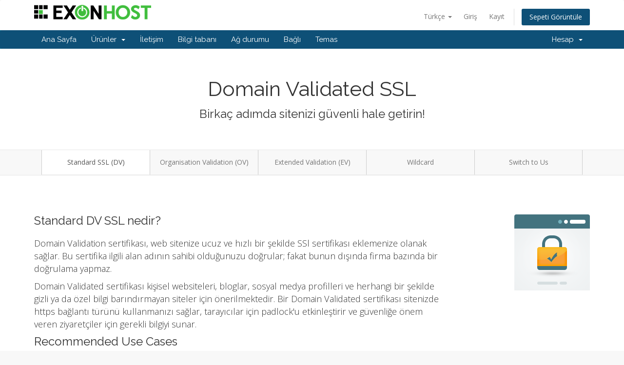

--- FILE ---
content_type: text/html; charset=utf-8
request_url: https://clients.exonhost.com/index.php/store/ssl-certificates/dv?language=turkish
body_size: 5954
content:
<!DOCTYPE html>
<html lang="en">
<head>
    <meta charset="utf-8" />
    <meta http-equiv="X-UA-Compatible" content="IE=edge">
    <meta name="viewport" content="width=device-width, initial-scale=1">
    <title>Domain Validated SSL - SSL Sertifikaları - ExonHost</title>

    <!-- Styling -->
<link href="//fonts.googleapis.com/css?family=Open+Sans:300,400,600|Raleway:400,700" rel="stylesheet">
<link href="/templates/six/css/all.min.css?v=5c5e87" rel="stylesheet">
<link href="/assets/css/fontawesome-all.min.css" rel="stylesheet">
<link href="/templates/six/css/custom.css" rel="stylesheet">

<!-- HTML5 Shim and Respond.js IE8 support of HTML5 elements and media queries -->
<!-- WARNING: Respond.js doesn't work if you view the page via file:// -->
<!--[if lt IE 9]>
  <script src="https://oss.maxcdn.com/libs/html5shiv/3.7.0/html5shiv.js"></script>
  <script src="https://oss.maxcdn.com/libs/respond.js/1.4.2/respond.min.js"></script>
<![endif]-->

<script type="text/javascript">
    var csrfToken = '1f7269b4df041837c88d0e2c69037683c49048d8',
        markdownGuide = 'Markdown Rehberi',
        locale = 'en',
        saved = 'kaydedildi',
        saving = 'otomatik kaydediliyor',
        whmcsBaseUrl = "",
        requiredText = 'Gerekli',
        recaptchaSiteKey = "";
</script>
<script src="/templates/six/js/scripts.min.js?v=5c5e87"></script>


    

</head>
<body data-phone-cc-input="1">



<section id="header">
    <div class="container">
        <ul class="top-nav">
                            <li>
                    <a href="#" class="choose-language" data-toggle="popover" id="languageChooser">
                        Türkçe
                        <b class="caret"></b>
                    </a>
                    <div id="languageChooserContent" class="hidden">
                        <ul>
                                                            <li>
                                    <a href="/index.php/store/ssl-certificates/dv?language=arabic">العربية</a>
                                </li>
                                                            <li>
                                    <a href="/index.php/store/ssl-certificates/dv?language=azerbaijani">Azerbaijani</a>
                                </li>
                                                            <li>
                                    <a href="/index.php/store/ssl-certificates/dv?language=catalan">Català</a>
                                </li>
                                                            <li>
                                    <a href="/index.php/store/ssl-certificates/dv?language=chinese">中文</a>
                                </li>
                                                            <li>
                                    <a href="/index.php/store/ssl-certificates/dv?language=croatian">Hrvatski</a>
                                </li>
                                                            <li>
                                    <a href="/index.php/store/ssl-certificates/dv?language=czech">Čeština</a>
                                </li>
                                                            <li>
                                    <a href="/index.php/store/ssl-certificates/dv?language=danish">Dansk</a>
                                </li>
                                                            <li>
                                    <a href="/index.php/store/ssl-certificates/dv?language=dutch">Nederlands</a>
                                </li>
                                                            <li>
                                    <a href="/index.php/store/ssl-certificates/dv?language=english">English</a>
                                </li>
                                                            <li>
                                    <a href="/index.php/store/ssl-certificates/dv?language=estonian">Estonian</a>
                                </li>
                                                            <li>
                                    <a href="/index.php/store/ssl-certificates/dv?language=farsi">Persian</a>
                                </li>
                                                            <li>
                                    <a href="/index.php/store/ssl-certificates/dv?language=french">Français</a>
                                </li>
                                                            <li>
                                    <a href="/index.php/store/ssl-certificates/dv?language=german">Deutsch</a>
                                </li>
                                                            <li>
                                    <a href="/index.php/store/ssl-certificates/dv?language=hebrew">עברית</a>
                                </li>
                                                            <li>
                                    <a href="/index.php/store/ssl-certificates/dv?language=hungarian">Magyar</a>
                                </li>
                                                            <li>
                                    <a href="/index.php/store/ssl-certificates/dv?language=italian">Italiano</a>
                                </li>
                                                            <li>
                                    <a href="/index.php/store/ssl-certificates/dv?language=macedonian">Macedonian</a>
                                </li>
                                                            <li>
                                    <a href="/index.php/store/ssl-certificates/dv?language=norwegian">Norwegian</a>
                                </li>
                                                            <li>
                                    <a href="/index.php/store/ssl-certificates/dv?language=portuguese-br">Português</a>
                                </li>
                                                            <li>
                                    <a href="/index.php/store/ssl-certificates/dv?language=portuguese-pt">Português</a>
                                </li>
                                                            <li>
                                    <a href="/index.php/store/ssl-certificates/dv?language=romanian">Română</a>
                                </li>
                                                            <li>
                                    <a href="/index.php/store/ssl-certificates/dv?language=russian">Русский</a>
                                </li>
                                                            <li>
                                    <a href="/index.php/store/ssl-certificates/dv?language=spanish">Español</a>
                                </li>
                                                            <li>
                                    <a href="/index.php/store/ssl-certificates/dv?language=swedish">Svenska</a>
                                </li>
                                                            <li>
                                    <a href="/index.php/store/ssl-certificates/dv?language=turkish">Türkçe</a>
                                </li>
                                                            <li>
                                    <a href="/index.php/store/ssl-certificates/dv?language=ukranian">Українська</a>
                                </li>
                                                    </ul>
                    </div>
                </li>
                                        <li>
                    <a href="/clientarea.php">Giriş</a>
                </li>
                                    <li>
                        <a href="/register.php">Kayıt</a>
                    </li>
                                <li class="primary-action">
                    <a href="/cart.php?a=view" class="btn">
                        Sepeti Görüntüle
                    </a>
                </li>
                                </ul>

                    <a href="/index.php" class="logo"><img src="/assets/img/logo.png" alt="ExonHost"></a>
        
    </div>
</section>

<section id="main-menu">

    <nav id="nav" class="navbar navbar-default navbar-main" role="navigation">
        <div class="container">
            <!-- Brand and toggle get grouped for better mobile display -->
            <div class="navbar-header">
                <button type="button" class="navbar-toggle" data-toggle="collapse" data-target="#primary-nav">
                    <span class="sr-only">Toggle navigation</span>
                    <span class="icon-bar"></span>
                    <span class="icon-bar"></span>
                    <span class="icon-bar"></span>
                </button>
            </div>

            <!-- Collect the nav links, forms, and other content for toggling -->
            <div class="collapse navbar-collapse" id="primary-nav">

                <ul class="nav navbar-nav">

                        <li menuItemName="Home" class="" id="Primary_Navbar-Home">
        <a href="/index.php">
                        Ana Sayfa
                                </a>
            </li>
    <li menuItemName="Store" class="dropdown" id="Primary_Navbar-Store">
        <a class="dropdown-toggle" data-toggle="dropdown" href="#">
                        Ürünler
                        &nbsp;<b class="caret"></b>        </a>
                    <ul class="dropdown-menu">
                            <li menuItemName="Browse Products Services" id="Primary_Navbar-Store-Browse_Products_Services">
                    <a href="/cart.php">
                                                Tümünü Görüntüle
                                            </a>
                </li>
                            <li menuItemName="Shop Divider 1" class="nav-divider" id="Primary_Navbar-Store-Shop_Divider_1">
                    <a href="">
                                                -----
                                            </a>
                </li>
                            <li menuItemName="Shared Hosting" id="Primary_Navbar-Store-Shared_Hosting">
                    <a href="/cart.php?gid=1">
                                                Shared Hosting
                                            </a>
                </li>
                            <li menuItemName="Reseller Hosting" id="Primary_Navbar-Store-Reseller_Hosting">
                    <a href="/cart.php?gid=13">
                                                Reseller Hosting
                                            </a>
                </li>
                            <li menuItemName="KVM SSD VPS" id="Primary_Navbar-Store-KVM_SSD_VPS">
                    <a href="/cart.php?gid=28">
                                                KVM SSD VPS
                                            </a>
                </li>
                            <li menuItemName="Dedicated Server" id="Primary_Navbar-Store-Dedicated_Server">
                    <a href="/cart.php?gid=16">
                                                Dedicated Server
                                            </a>
                </li>
                            <li menuItemName="BDIX Hosting" id="Primary_Navbar-Store-BDIX_Hosting">
                    <a href="/cart.php?gid=51">
                                                BDIX Hosting
                                            </a>
                </li>
                            <li menuItemName="Turbo Hosting" id="Primary_Navbar-Store-Turbo_Hosting">
                    <a href="/cart.php?gid=50">
                                                Turbo Hosting
                                            </a>
                </li>
                            <li menuItemName="Email Hosting" id="Primary_Navbar-Store-Email_Hosting">
                    <a href="/cart.php?gid=36">
                                                Email Hosting
                                            </a>
                </li>
                            <li menuItemName="Windows Hosting" id="Primary_Navbar-Store-Windows_Hosting">
                    <a href="/cart.php?gid=30">
                                                Windows Hosting
                                            </a>
                </li>
                            <li menuItemName="LiteSpeed License" id="Primary_Navbar-Store-LiteSpeed_License">
                    <a href="/cart.php?gid=39">
                                                LiteSpeed License
                                            </a>
                </li>
                            <li menuItemName="Hacked/Malware Remove" id="Primary_Navbar-Store-Hacked_Malware_Remove">
                    <a href="/cart.php?gid=40">
                                                Hacked/Malware Remove
                                            </a>
                </li>
                            <li menuItemName="Shared" id="Primary_Navbar-Store-Shared">
                    <a href="/cart.php?gid=43">
                                                Shared
                                            </a>
                </li>
                            <li menuItemName="Cloud VPS" id="Primary_Navbar-Store-Cloud_VPS">
                    <a href="/cart.php?gid=44">
                                                Cloud VPS
                                            </a>
                </li>
                            <li menuItemName="BDIX Xen VPS" id="Primary_Navbar-Store-BDIX_Xen_VPS">
                    <a href="/cart.php?gid=48">
                                                BDIX Xen VPS
                                            </a>
                </li>
                            <li menuItemName="Colocation - Bangladesh" id="Primary_Navbar-Store-Colocation_-_Bangladesh">
                    <a href="/cart.php?gid=53">
                                                Colocation - Bangladesh
                                            </a>
                </li>
                            <li menuItemName="IP Rent" id="Primary_Navbar-Store-IP_Rent">
                    <a href="/cart.php?gid=54">
                                                IP Rent
                                            </a>
                </li>
                            <li menuItemName="Shop Divider 2" class="nav-divider" id="Primary_Navbar-Store-Shop_Divider_2">
                    <a href="">
                                                -----
                                            </a>
                </li>
                            <li menuItemName="Register a New Domain" id="Primary_Navbar-Store-Register_a_New_Domain">
                    <a href="/cart.php?a=add&domain=register">
                                                Yeni Alan Adı Kaydet
                                            </a>
                </li>
                            <li menuItemName="Transfer a Domain to Us" id="Primary_Navbar-Store-Transfer_a_Domain_to_Us">
                    <a href="/cart.php?a=add&domain=transfer">
                                                Alan Adı Transfer
                                            </a>
                </li>
                        </ul>
            </li>
    <li menuItemName="Announcements" class="" id="Primary_Navbar-Announcements">
        <a href="/index.php/announcements">
                        İletişim
                                </a>
            </li>
    <li menuItemName="Knowledgebase" class="" id="Primary_Navbar-Knowledgebase">
        <a href="/index.php/knowledgebase">
                        Bilgi tabanı
                                </a>
            </li>
    <li menuItemName="Network Status" class="" id="Primary_Navbar-Network_Status">
        <a href="/serverstatus.php">
                        Ağ durumu
                                </a>
            </li>
    <li menuItemName="Affiliates" class="" id="Primary_Navbar-Affiliates">
        <a href="/affiliates.php">
                        Bağlı
                                </a>
            </li>
    <li menuItemName="Contact Us" class="" id="Primary_Navbar-Contact_Us">
        <a href="/contact.php">
                        Temas
                                </a>
            </li>

                </ul>

                <ul class="nav navbar-nav navbar-right">

                        <li menuItemName="Account" class="dropdown" id="Secondary_Navbar-Account">
        <a class="dropdown-toggle" data-toggle="dropdown" href="#">
                        Hesap
                        &nbsp;<b class="caret"></b>        </a>
                    <ul class="dropdown-menu">
                            <li menuItemName="Login" id="Secondary_Navbar-Account-Login">
                    <a href="/clientarea.php">
                                                Giriş
                                            </a>
                </li>
                            <li menuItemName="Register" id="Secondary_Navbar-Account-Register">
                    <a href="/register.php">
                                                Kayıt
                                            </a>
                </li>
                            <li menuItemName="Divider" class="nav-divider" id="Secondary_Navbar-Account-Divider">
                    <a href="">
                                                -----
                                            </a>
                </li>
                            <li menuItemName="Forgot Password?" id="Secondary_Navbar-Account-Forgot_Password?">
                    <a href="/index.php/password/reset/begin">
                                                Şifremi Unuttum?
                                            </a>
                </li>
                        </ul>
            </li>

                </ul>

            </div><!-- /.navbar-collapse -->
        </div>
    </nav>

</section>



<section id="main-body">
    <div class="container-fluid without-padding">
        <div class="row">

                <!-- Container for main page display content -->
        <div class="col-xs-12 main-content">
            

<link href="/templates/six/store/css/style.css" rel="stylesheet">

<div class="landing-page ssl">

    <div class="hero">
        <div class="container">
            <h2>Domain Validated SSL</h2>
            <h3>Birkaç adımda sitenizi güvenli hale getirin!</h3>
        </div>
    </div>

    <nav class="navbar navbar-default">
  <div class="container">
    <div class="navbar-header">
      <button type="button" class="navbar-toggle collapsed" data-toggle="collapse" data-target="#nav-ssl" aria-expanded="false">
        <span class="sr-only">Toggle navigation</span>
        <span class="icon-bar"></span>
        <span class="icon-bar"></span>
        <span class="icon-bar"></span>
      </button>
    </div>
    <div class="collapse navbar-collapse" id="nav-ssl">
      <ul class="nav navbar-nav">
                    <li class="active"><a href="/index.php/store/ssl-certificates/dv">Standard SSL (DV)</a></li>
                            <li><a href="/index.php/store/ssl-certificates/ov">Organisation Validation (OV)</a></li>
                            <li><a href="/index.php/store/ssl-certificates/ev">Extended Validation (EV)</a></li>
                            <li><a href="/index.php/store/ssl-certificates/wildcard">Wildcard</a></li>
                <li><a href="/index.php/store/ssl-certificates/switch">Switch to Us</a></li>
      </ul>
    </div>
  </div>
</nav>


    <div class="content-block standout">
        <div class="container">

            <div class="row">
                <div class="col-sm-4 col-md-3 col-sm-push-8 col-md-push-9 text-right hidden-xs">
                    <img src="/assets/img/marketconnect/symantec/ssl.png">
                </div>
                <div class="col-sm-8 col-md-9 col-sm-pull-4 col-md-pull-3">

                    <h3>Standard DV SSL nedir?</h3>

                    <div class="text-center visible-xs">
                        <img src="/assets/img/marketconnect/symantec/ssl.png">
                        <br><br>
                    </div>

                    <p>Domain Validation sertifikası, web sitenize ucuz ve hızlı bir şekilde SSl sertifikası eklemenize olanak sağlar. Bu sertifika ilgili alan adının sahibi olduğunuzu doğrular; fakat bunun dışında firma bazında bir doğrulama yapmaz.</p><p>Domain Validated sertifikası kişisel websiteleri, bloglar, sosyal medya profilleri ve herhangi bir şekilde gizli ya da özel bilgi barındırmayan siteler için önerilmektedir.  Bir Domain Validated sertifikası sitenizde https bağlantı türünü kullanmanızı sağlar, tarayıcılar için padlock'u etkinleştirir ve güvenliğe önem veren ziyaretçiler için gerekli bilgiyi sunar.

                    <br>
                    <h3>Recommended Use Cases</h3>
                    <div class="row ideal-for dv">
                        <div class="col-sm-4">
                            <i class="fas fa-comment-alt-lines"></i>
                            <h4>Blogs</h4>
                        </div>
                        <div class="col-sm-4">
                            <i class="fas fa-file-alt"></i>
                            <h4>Informational<br>Pages</h4>
                        </div>
                        <div class="col-sm-4">
                            <i class="fas fa-server"></i>
                            <h4>Server-to-server<br>Communications</h4>
                        </div>
                    </div>

                </div>
            </div>

        </div>
    </div>

    <div class="content-block certificate-options dv">
    <div class="container">

        <h3 class="pull-left">Certificate Pricing</h3>

            <div align="right">
        <form method="post" action="">
<input type="hidden" name="token" value="1f7269b4df041837c88d0e2c69037683c49048d8" />
            <select name="currency" class="form-control currency-selector" onchange="submit()">
                <option>Para Birimini Değiştir ($ USD)</option>
                                    <option value="2"> BDT</option>
                                    <option value="1">$ USD</option>
                            </select>
        </form>
    </div>

        <div class="clearfix"></div>

        <br>

        <div class="row">
            <div class="col-md-10 col-md-offset-1">
                <div class="row row-pricing-table">
                    <div class="col-sm-4 sidebar hidden-xs">
                        <div class="header"></div>
                        <ul>
                            <li>256-Bit Encryption</li>
                            <li>Issueance Time</li>
                            <li>Great For</li>
                            <li>Warranty Value</li>
                            <li>Trust Site Seal</li>
                            <li>Free Reissues</li>
                            <li>Browser Support</li>
                            <li>1 Year</li>
                            <li>2 Years</li>
                        </ul>
                    </div>
                                                                        <div class="col-sm-4">
                                <div class="header">
                                    <h4>RapidSSL</h4>
                                </div>
                                <ul>
                                    <li><i class="fas fa-check"></i></li>
                                    <li>Minutes</li>
                                    <li>Personal Websites</li>
                                    <li>USD $10,000</li>
                                    <li><i class="fas fa-check"></i></li>
                                    <li><i class="fas fa-check"></i></li>
                                    <li>99.9%</li>
                                                                            <li class="price 1yr">$17.95 USD/yr</li>
                                                                                                                <li class="price 2yr">$16.50 USD/yr</li>
                                                                    </ul>
                                <form method="post" action="/index.php/store/order">
<input type="hidden" name="token" value="1f7269b4df041837c88d0e2c69037683c49048d8" />
                                    <input type="hidden" name="pid" value="235">
                                    <button type="submit" class="btn btn-block">Buy Now</button>
                                </form>
                            </div>
                                                    <div class="col-sm-4">
                                <div class="header">
                                    <h4>GeoTrust QuickSSL Premium</h4>
                                </div>
                                <ul>
                                    <li><i class="fas fa-check"></i></li>
                                    <li>Minutes</li>
                                    <li>Small Business</li>
                                    <li>USD $500,000</li>
                                    <li><i class="fas fa-check"></i></li>
                                    <li><i class="fas fa-check"></i></li>
                                    <li>99.9%</li>
                                                                            <li class="price 1yr">$79.00 USD/yr</li>
                                                                                                                <li class="price 2yr">$73.00 USD/yr</li>
                                                                    </ul>
                                <form method="post" action="/index.php/store/order">
<input type="hidden" name="token" value="1f7269b4df041837c88d0e2c69037683c49048d8" />
                                    <input type="hidden" name="pid" value="237">
                                    <button type="submit" class="btn btn-block">Buy Now</button>
                                </form>
                            </div>
                                                            </div>
                <br>
                <div class="row">
                    <div class="col-sm-8 col-sm-offset-4 text-center">
                        <a href="/index.php/store/ssl-certificates#helpmechoose" class="help-me-choose">
                            <i class="fas fa-question-circle"></i>
                            Not sure which to choose? Let us help you decide
                        </a>
                    </div>
                </div>
            </div>
        </div>
    </div>
</div>

    <div class="content-block standout-features standout">
    <div class="container">
        <div class="row text-center">
                            <div class="col-sm-4">
                    <h4>Delivered in Minutes for Instant Protection</h4>
                    <p>The fastest and most affordable way to activate SSL protection for your website, issuance is quick and often fully automated.</p>
                </div>
                        <div class="col-sm-4">
                <h4>Trust Site Seal</h4>
                <p>Our SSL Certificates come with a trust seal that has been proven to increase visitor confidence and customer conversions.</p>
            </div>
                            <div class="col-sm-4">
                    <h4>Boost your Google Ranking</h4>
                    <p>Google uses SSL/HTTPS as a factor in determining search engine ranking. Add SSL today to help boost your Google ranking!</p>
                </div>
                    </div>
    </div>
</div>

<div class="content-block features">
    <div class="container">
        <h3>Certificate Features</h3>
        <div class="row">
            <div class="col-lg-3 col-md-4 col-sm-6">
                <div class="feature">
                    <i class="fas fa-lock"></i>
                    <h4>Encrypt sensitive data</h4>
                </div>
            </div>
            <div class="col-lg-3 col-md-4 col-sm-6">
                <div class="feature">
                    <i class="fas fa-credit-card"></i>
                    <h4>Secure online transactions</h4>
                </div>
            </div>
            <div class="col-lg-3 col-md-4 col-sm-6">
                <div class="feature">
                    <i class="fas fa-trophy"></i>
                    <h4>Prove legitimacy</h4>
                </div>
            </div>
            <div class="col-lg-3 col-md-4 col-sm-6">
                <div class="feature">
                    <i class="fas fa-certificate"></i>
                    <h4>Strongest & Fastest SSL</h4>
                </div>
            </div>
            <div class="col-lg-3 col-md-4 col-sm-6">
                <div class="feature">
                    <i class="fas fa-window-maximize"></i>
                    <h4>99.9% Browser Compatibility</h4>
                </div>
            </div>
            <div class="col-lg-3 col-md-4 col-sm-6">
                <div class="feature">
                    <i class="fas fa-search"></i>
                    <h4>Increase SEO rank</h4>
                </div>
            </div>
            <div class="col-lg-3 col-md-4 col-sm-6">
                <div class="feature">
                    <i class="far fa-clock"></i>
                                            <h4>Instant Issuance</h4>
                                    </div>
            </div>
            <div class="col-lg-3 col-md-4 col-sm-6">
                <div class="feature">
                    <i class="fas fa-sync"></i>
                    <h4>Free Reissues</h4>
                </div>
            </div>
        </div>
    </div>
</div>

    <div class="content-block standout-2 standout">
    <div class="container">
        Our SSL certificates are from some of the most trusted brands in Online Security.
        <br><br>
        <div class="logos">
            <div class="row">
                <div class="col-sm-4">
                    <img src="/assets/img/marketconnect/symantec/rapidssl-logo.png">
                </div>
                <div class="col-sm-4">
                    <img src="/assets/img/marketconnect/symantec/geotrust-logo.png">
                </div>
                <div class="col-sm-4">
                    <img src="/assets/img/marketconnect/symantec/symantec-logo.png">
                </div>
            </div>
        </div>
    </div>
</div>

</div>

<p style="text-align:center;">Powered by <a href="https://www.whmcs.com/" target="_blank">WHMCompleteSolution</a></p>

                </div><!-- /.main-content -->
                            <div class="clearfix"></div>
        </div>
    </div>
</section>

<section id="footer">
    <div class="container">
        <a href="#" class="back-to-top"><i class="fas fa-chevron-up"></i></a>
        <p>Copyright &copy; 2026 ExonHost. All Rights Reserved.</p>
    </div>
</section>

<div id="fullpage-overlay" class="hidden">
    <div class="outer-wrapper">
        <div class="inner-wrapper">
            <img src="/assets/img/overlay-spinner.svg">
            <br>
            <span class="msg"></span>
        </div>
    </div>
</div>

<div class="modal system-modal fade" id="modalAjax" tabindex="-1" role="dialog" aria-hidden="true">
    <div class="modal-dialog">
        <div class="modal-content panel-primary">
            <div class="modal-header panel-heading">
                <button type="button" class="close" data-dismiss="modal">
                    <span aria-hidden="true">&times;</span>
                    <span class="sr-only">Close</span>
                </button>
                <h4 class="modal-title"></h4>
            </div>
            <div class="modal-body panel-body">
                Yükleniyor...
            </div>
            <div class="modal-footer panel-footer">
                <div class="pull-left loader">
                    <i class="fas fa-circle-notch fa-spin"></i>
                    Yükleniyor...
                </div>
                <button type="button" class="btn btn-default" data-dismiss="modal">
                    Close
                </button>
                <button type="button" class="btn btn-primary modal-submit">
                    Submit
                </button>
            </div>
        </div>
    </div>
</div>

<form action="#" id="frmGeneratePassword" class="form-horizontal">
    <div class="modal fade" id="modalGeneratePassword">
        <div class="modal-dialog">
            <div class="modal-content panel-primary">
                <div class="modal-header panel-heading">
                    <button type="button" class="close" data-dismiss="modal" aria-label="Close"><span aria-hidden="true">&times;</span></button>
                    <h4 class="modal-title">
                        Generate Password
                    </h4>
                </div>
                <div class="modal-body">
                    <div class="alert alert-danger hidden" id="generatePwLengthError">
                        Please enter a number between 8 and 64 for the password length
                    </div>
                    <div class="form-group">
                        <label for="generatePwLength" class="col-sm-4 control-label">Password Length</label>
                        <div class="col-sm-8">
                            <input type="number" min="8" max="64" value="12" step="1" class="form-control input-inline input-inline-100" id="inputGeneratePasswordLength">
                        </div>
                    </div>
                    <div class="form-group">
                        <label for="generatePwOutput" class="col-sm-4 control-label">Generated Password</label>
                        <div class="col-sm-8">
                            <input type="text" class="form-control" id="inputGeneratePasswordOutput">
                        </div>
                    </div>
                    <div class="row">
                        <div class="col-sm-8 col-sm-offset-4">
                            <button type="submit" class="btn btn-default btn-sm">
                                <i class="fas fa-plus fa-fw"></i>
                                Generate new password
                            </button>
                            <button type="button" class="btn btn-default btn-sm copy-to-clipboard" data-clipboard-target="#inputGeneratePasswordOutput">
                                <img src="/assets/img/clippy.svg" alt="Copy to clipboard" width="15">
                                
                            </button>
                        </div>
                    </div>
                </div>
                <div class="modal-footer">
                    <button type="button" class="btn btn-default" data-dismiss="modal">
                        Close
                    </button>
                    <button type="button" class="btn btn-primary" id="btnGeneratePasswordInsert" data-clipboard-target="#inputGeneratePasswordOutput">
                        Copy to clipboard & Insert
                    </button>
                </div>
            </div>
        </div>
    </div>
</form>



</body>
</html>
